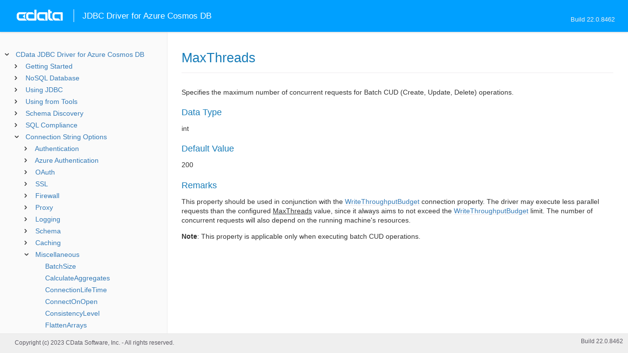

--- FILE ---
content_type: text/html
request_url: https://cdn.cdata.com/help/EHH/jdbc/_toc.htm
body_size: 2716
content:


































<!--if it works on the readme.htm file-->

        
        
    


<div id="whtoc" style="display:none;">

<!--  BEGIN TOC CONTENT -->
<UL >


  <LI class="expanded">
  <a href="default.htm">CData JDBC Driver for Azure Cosmos DB</a>

  <UL>








  
    <LI>
      <a href="pg_startedintroj.htm">Getting Started</a>





  <UL>




  
    <LI>
      <a href="pg_connectionj.htm"> Establishing a Connection</a>








  
    <LI>
      <a href="pg_jdbcconnstring.htm"> Building the JDBC URL</a>








  
    <LI>
      <a href="pg_azureadoauthcustomappcreate.htm"> Creating a Custom AzureAD App</a>








  
    <LI>
      <a href="pg_azureserviceprincipal.htm"> Using Azure Service Principal Authentication</a>








  
    <LI>
      <a href="pg_finetuneaccess.htm"> Fine-Tuning Data Access</a>








  
    <LI>
      <a href="pg_configwritethroughputbudget.htm"> Setting a RU Budget for Batch Writes</a>








  
    <LI>
      <a href="pg_changelog.htm"> Changelog</a>








  </UL>

  
    <LI>
      <a href="pg_datamodel.htm">NoSQL Database</a>





  <UL>




  
    <LI>
      <a href="pg_AutomaticDiscovery.htm"> Automatic Schema Discovery</a>








  
    <LI>
      <a href="pg_FreeForm.htm"> Free-Form Queries</a>








  
    <LI>
      <a href="pg_VerticalFlattening.htm"> Vertical Flattening</a>








  
    <LI>
      <a href="pg_JsonFunctions.htm"> JSON Functions</a>








  
    <LI>
      <a href="pg_SqlApiBuiltInFunctions.htm"> SQL API Built-In Functions</a>








  
    <LI>
      <a href="pg_SqlApiGruopBy.htm"> SQL API GROUP BY</a>








  
    <LI>
      <a href="pg_QueryMappingSQL.htm"> Query Mapping (Sql API)</a>








  
    <LI>
      <a href="pg_DefinedSchemas.htm"> Custom Schema Definitions</a>








  
    <LI>
      <a href="pg_SchemaEx.htm"> Custom Schema Example</a>








  
    <LI>
      <a href="pg_allsystables.htm"> System Tables</a>





  <UL>




  
    <LI>
      <a href="pg_table-syscatalogs.htm">sys_catalogs</a>








  
    <LI>
      <a href="pg_table-sysschemas.htm">sys_schemas</a>








  
    <LI>
      <a href="pg_table-systables.htm">sys_tables</a>








  
    <LI>
      <a href="pg_table-systablecolumns.htm">sys_tablecolumns</a>








  
    <LI>
      <a href="pg_table-sysprocedures.htm">sys_procedures</a>








  
    <LI>
      <a href="pg_table-sysprocedureparameters.htm">sys_procedureparameters</a>








  
    <LI>
      <a href="pg_table-syskeycolumns.htm">sys_keycolumns</a>








  
    <LI>
      <a href="pg_table-foreignkeys.htm">sys_foreignkeys</a>








  
    <LI>
      <a href="pg_table-primarykeys.htm">sys_primarykeys</a>








  
    <LI>
      <a href="pg_table-sysindexes.htm">sys_indexes</a>








  
    <LI>
      <a href="pg_table-sysconnectionprops.htm">sys_connection_props</a>








  
    <LI>
      <a href="pg_table-syssqlinfo.htm">sys_sqlinfo</a>








  
    <LI>
      <a href="pg_table-sysidentity.htm">sys_identity</a>








  </UL>

  
    <LI>
      <a href="pg_allsps.htm"> Stored Procedures</a>





  <UL>




  
    <LI>
      <a href="pg_sp-adddocument.htm">AddDocument</a>








  
    <LI>
      <a href="pg_sp-createschema.htm">CreateSchema</a>








  
    <LI>
      <a href="pg_sp-getoauthaccesstoken.htm">GetOAuthAccessToken</a>








  
    <LI>
      <a href="pg_sp-getoauthauthorizationurl.htm">GetOAuthAuthorizationURL</a>








  
    <LI>
      <a href="pg_sp-refreshoauthaccesstoken.htm">RefreshOAuthAccessToken</a>








  </UL>

  </UL>

  
    <LI>
      <a href="pg_usagej.htm">Using JDBC</a>





  <UL>




  
    <LI>
      <a href="pg_jars.htm"> Installed Files</a>








  
    <LI>
      <a href="pg_JDBCconnectcode.htm"> Connecting from Code</a>








  
    <LI>
      <a href="pg_JDBCqueries.htm"> Executing Statements</a>








  
    <LI>
      <a href="pg_JDBCupdates.htm"> Using Prepared Statements</a>








  
    <LI>
      <a href="pg_JDBCbatch.htm"> Batch Processing</a>








  
    <LI>
      <a href="pg_connectionpoolingjdbc.htm"> Connection Pooling</a>





  <UL>




  
    <LI>
      <a href="pg_jndipooling.htm"> JNDI</a>








  </UL>

  
    <LI>
      <a href="pg_storedprocedurej.htm"> Calling Stored Procedures</a>








  </UL>

  
    <LI>
      <a href="pg_jdbctoolsintro.htm">Using from Tools</a>





  <UL>




  
    <LI>
      <a href="pg_jdbcdbvisualizer.htm"> DbVisualizer</a>








  
    <LI>
      <a href="pg_jdbcdbeaver.htm"> DBeaver</a>








  
    <LI>
      <a href="pg_jdbcsquirrel.htm"> SQuirreL SQL</a>








  
    <LI>
      <a href="pg_jdbctableau.htm"> Tableau</a>








  </UL>

  
    <LI>
      <a href="pg_systemtablesintro.htm">Schema Discovery</a>





  <UL>




  
    <LI>
      <a href="pg_systemtablesj.htm"> Tables</a>








  
    <LI>
      <a href="pg_systemcolumnsj.htm"> Columns</a>








  
    <LI>
      <a href="pg_spmetadataj.htm"> Procedures</a>








  
    <LI>
      <a href="pg_spmetadataparamj.htm"> Procedure Parameters</a>








  
    <LI>
      <a href="pg_primarykeysjdbc.htm"> Primary Keys</a>








  
    <LI>
      <a href="pg_connmetadatajava.htm"> Connection Properties</a>








  
    <LI>
      <a href="pg_resultsetmetadatajdbc.htm"> Result Sets</a>








  </UL>

  
    <LI>
      <a href="pg_overview.htm">SQL Compliance</a>





  <UL>




  
    <LI>
      <a href="pg_select.htm">SELECT Statements</a>





  <UL>




  
    <LI>
      <a href="pg_sfagg.htm">Aggregate Functions</a>








  
    <LI>
      <a href="pg_sfjoin.htm">JOIN Queries</a>








  
    <LI>
      <a href="pg_dateliteralfunctions.htm">Date Literal Functions</a>








  
    <LI>
      <a href="pg_sqlprojectionfunctions.htm"> Projection Functions</a>








  
    <LI>
      <a href="pg_sqlpredicatefunctions.htm"> Predicate Functions</a>








  </UL>

  
    <LI>
      <a href="pg_selectinto.htm">  SELECT INTO Statements</a>








  
    <LI>
      <a href="pg_sqlfunctions.htm"> SQL Functions</a>





  <UL>




  
    <LI>
      <a href="pg_sqlstringfunctions.htm"> STRING Functions</a>








  
    <LI>
      <a href="pg_sqldatefunctions.htm"> DATE Functions</a>








  
    <LI>
      <a href="pg_sqlmathfunctions.htm"> MATH Functions</a>








  </UL>

  
    <LI>
      <a href="pg_insert.htm">INSERT Statements</a>








  
    <LI>
      <a href="pg_update.htm">UPDATE Statements</a>








  
    <LI>
      <a href="pg_delete.htm">DELETE Statements</a>








  
    <LI>
      <a href="pg_cache.htm">CACHE Statements</a>








  
    <LI>
      <a href="pg_exec.htm">EXECUTE Statements</a>








  
    <LI>
      <a href="pg_pivotunpivot.htm">PIVOT and UNPIVOT</a>








  
    <LI>
      <a href="pg_insertselect.htm">INSERT INTO SELECT Statements</a>








  
    <LI>
      <a href="pg_updateselect.htm">UPDATE SELECT Statements</a>








  
    <LI>
      <a href="pg_deleteselect.htm">DELETE SELECT Statements</a>







  </UL>





  <LI>
    <a href="Connection.htm">Connection String Options</a>
  
  <UL>






<li>
<a href="RSBCosmosdb_c_Authentication.htm">Authentication</a>
<UL>
		
<LI>

<a href="RSBCosmosdb_p_AuthScheme.htm">AuthScheme</a>



		
<LI>

<a href="RSBCosmosdb_p_AccountEndpoint.htm">AccountEndpoint</a>



		
<LI>

<a href="RSBCosmosdb_p_AccountKey.htm">AccountKey</a>



		
<LI>

<a href="RSBCosmosdb_p_TokenType.htm">TokenType</a>


</UL>




<li>
<a href="RSBCosmosdb_c_AzureAuthentication.htm">Azure Authentication</a>
<UL>
		
<LI>

<a href="RSBCosmosdb_p_AzureTenant.htm">AzureTenant</a>



		
<LI>

<a href="RSBCosmosdb_p_AzureEnvironment.htm">AzureEnvironment</a>


</UL>




<li>
<a href="RSBCosmosdb_c_OAuth.htm">OAuth</a>
<UL>
		
<LI>

<a href="RSBCosmosdb_p_InitiateOAuth.htm">InitiateOAuth</a>



		
<LI>

<a href="RSBCosmosdb_p_OAuthClientId.htm">OAuthClientId</a>



		
<LI>

<a href="RSBCosmosdb_p_OAuthClientSecret.htm">OAuthClientSecret</a>



		
<LI>

<a href="RSBCosmosdb_p_OAuthAccessToken.htm">OAuthAccessToken</a>



		
<LI>

<a href="RSBCosmosdb_p_OAuthSettingsLocation.htm">OAuthSettingsLocation</a>



		
<LI>

<a href="RSBCosmosdb_p_CallbackURL.htm">CallbackURL</a>



		
<LI>

<a href="RSBCosmosdb_p_OAuthGrantType.htm">OAuthGrantType</a>



		
<LI>

<a href="RSBCosmosdb_p_OAuthVerifier.htm">OAuthVerifier</a>



		
<LI>

<a href="RSBCosmosdb_p_OAuthRefreshToken.htm">OAuthRefreshToken</a>



		
<LI>

<a href="RSBCosmosdb_p_OAuthExpiresIn.htm">OAuthExpiresIn</a>



		
<LI>

<a href="RSBCosmosdb_p_OAuthTokenTimestamp.htm">OAuthTokenTimestamp</a>


</UL>




<li>
<a href="RSBCosmosdb_c_SSL.htm">SSL</a>
<UL>
		
<LI>

<a href="RSBCosmosdb_p_SSLClientCert.htm">SSLClientCert</a>



		
<LI>

<a href="RSBCosmosdb_p_SSLClientCertType.htm">SSLClientCertType</a>



		
<LI>

<a href="RSBCosmosdb_p_SSLClientCertPassword.htm">SSLClientCertPassword</a>



		
<LI>

<a href="RSBCosmosdb_p_SSLClientCertSubject.htm">SSLClientCertSubject</a>



		
<LI>

<a href="RSBCosmosdb_p_SSLServerCert.htm">SSLServerCert</a>


</UL>




<li>
<a href="RSBCosmosdb_c_Firewall.htm">Firewall</a>
<UL>
		
<LI>

<a href="RSBCosmosdb_p_FirewallType.htm">FirewallType</a>



		
<LI>

<a href="RSBCosmosdb_p_FirewallServer.htm">FirewallServer</a>



		
<LI>

<a href="RSBCosmosdb_p_FirewallPort.htm">FirewallPort</a>



		
<LI>

<a href="RSBCosmosdb_p_FirewallUser.htm">FirewallUser</a>



		
<LI>

<a href="RSBCosmosdb_p_FirewallPassword.htm">FirewallPassword</a>


</UL>




<li>
<a href="RSBCosmosdb_c_Proxy.htm">Proxy</a>
<UL>
		
<LI>

<a href="RSBCosmosdb_p_ProxyAutoDetect.htm">ProxyAutoDetect</a>



		
<LI>

<a href="RSBCosmosdb_p_ProxyServer.htm">ProxyServer</a>



		
<LI>

<a href="RSBCosmosdb_p_ProxyPort.htm">ProxyPort</a>



		
<LI>

<a href="RSBCosmosdb_p_ProxyAuthScheme.htm">ProxyAuthScheme</a>



		
<LI>

<a href="RSBCosmosdb_p_ProxyUser.htm">ProxyUser</a>



		
<LI>

<a href="RSBCosmosdb_p_ProxyPassword.htm">ProxyPassword</a>



		
<LI>

<a href="RSBCosmosdb_p_ProxySSLType.htm">ProxySSLType</a>



		
<LI>

<a href="RSBCosmosdb_p_ProxyExceptions.htm">ProxyExceptions</a>


</UL>




<li>
<a href="RSBCosmosdb_c_Logging.htm">Logging</a>
<UL>
		
<LI>

<a href="RSBCosmosdb_p_Logfile.htm">Logfile</a>



		
<LI>

<a href="RSBCosmosdb_p_Verbosity.htm">Verbosity</a>



		
<LI>

<a href="RSBCosmosdb_p_LogModules.htm">LogModules</a>



		
<LI>

<a href="RSBCosmosdb_p_MaxLogFileSize.htm">MaxLogFileSize</a>



		
<LI>

<a href="RSBCosmosdb_p_MaxLogFileCount.htm">MaxLogFileCount</a>


</UL>




<li>
<a href="RSBCosmosdb_c_Schema.htm">Schema</a>
<UL>
		
<LI>

<a href="RSBCosmosdb_p_Location.htm">Location</a>



		
<LI>

<a href="RSBCosmosdb_p_BrowsableSchemas.htm">BrowsableSchemas</a>



		
<LI>

<a href="RSBCosmosdb_p_Tables.htm">Tables</a>



		
<LI>

<a href="RSBCosmosdb_p_Views.htm">Views</a>



		
<LI>

<a href="RSBCosmosdb_p_Schema.htm">Schema</a>


</UL>




<li>
<a href="RSBCosmosdb_c_Caching.htm">Caching</a>
<UL>
		
<LI>

<a href="RSBCosmosdb_p_AutoCache.htm">AutoCache</a>



		
<LI>

<a href="RSBCosmosdb_p_CacheDriver.htm">CacheDriver</a>



		
<LI>

<a href="RSBCosmosdb_p_CacheConnection.htm">CacheConnection</a>



		
<LI>

<a href="RSBCosmosdb_p_CacheLocation.htm">CacheLocation</a>



		
<LI>

<a href="RSBCosmosdb_p_CacheTolerance.htm">CacheTolerance</a>



		
<LI>

<a href="RSBCosmosdb_p_Offline.htm">Offline</a>



		
<LI>

<a href="RSBCosmosdb_p_CacheMetadata.htm">CacheMetadata</a>


</UL>




<li>
<a href="RSBCosmosdb_c_Miscellaneous.htm">Miscellaneous</a>
<UL>
		
<LI>

<a href="RSBCosmosdb_p_BatchSize.htm">BatchSize</a>



		
<LI>

<a href="RSBCosmosdb_p_CalculateAggregates.htm">CalculateAggregates</a>



		
<LI>

<a href="RSBCosmosdb_p_ConnectionLifeTime.htm">ConnectionLifeTime</a>



		
<LI>

<a href="RSBCosmosdb_p_ConnectOnOpen.htm">ConnectOnOpen</a>



		
<LI>

<a href="RSBCosmosdb_p_ConsistencyLevel.htm">ConsistencyLevel</a>



		
<LI>

<a href="RSBCosmosdb_p_FlattenArrays.htm">FlattenArrays</a>



		
<LI>

<a href="RSBCosmosdb_p_FlattenObjects.htm">FlattenObjects</a>



		
<LI>

<a href="RSBCosmosdb_p_GenerateSchemaFiles.htm">GenerateSchemaFiles</a>



		
<LI>

<a href="RSBCosmosdb_p_MaxRows.htm">MaxRows</a>



		
<LI>

<a href="RSBCosmosdb_p_MaxThreads.htm">MaxThreads</a>



		
<LI>

<a href="RSBCosmosdb_p_MultiThreadCount.htm">MultiThreadCount</a>



		
<LI>

<a href="RSBCosmosdb_p_Other.htm">Other</a>



		
<LI>

<a href="RSBCosmosdb_p_Pagesize.htm">Pagesize</a>



		
<LI>

<a href="RSBCosmosdb_p_PoolIdleTimeout.htm">PoolIdleTimeout</a>



		
<LI>

<a href="RSBCosmosdb_p_PoolMaxSize.htm">PoolMaxSize</a>



		
<LI>

<a href="RSBCosmosdb_p_PoolMinSize.htm">PoolMinSize</a>



		
<LI>

<a href="RSBCosmosdb_p_PoolWaitTime.htm">PoolWaitTime</a>



		
<LI>

<a href="RSBCosmosdb_p_PseudoColumns.htm">PseudoColumns</a>



		
<LI>

<a href="RSBCosmosdb_p_Readonly.htm">Readonly</a>



		
<LI>

<a href="RSBCosmosdb_p_RowScanDepth.htm">RowScanDepth</a>



		
<LI>

<a href="RSBCosmosdb_p_RTK.htm">RTK</a>



		
<LI>

<a href="RSBCosmosdb_p_SeparatorCharacter.htm">SeparatorCharacter</a>



		
<LI>

<a href="RSBCosmosdb_p_SetPartitionKeyAsPK.htm">SetPartitionKeyAsPK</a>



		
<LI>

<a href="RSBCosmosdb_p_Timeout.htm">Timeout</a>



		
<LI>

<a href="RSBCosmosdb_p_TypeDetectionScheme.htm">TypeDetectionScheme</a>



		
<LI>

<a href="RSBCosmosdb_p_UseConnectionPooling.htm">UseConnectionPooling</a>



		
<LI>

<a href="RSBCosmosdb_p_UserDefinedViews.htm">UserDefinedViews</a>



		
<LI>

<a href="RSBCosmosdb_p_UseRidAsPk.htm">UseRidAsPk</a>



		
<LI>

<a href="RSBCosmosdb_p_WriteThroughputBudget.htm">WriteThroughputBudget</a>


</UL>












	</UL>



  <LI>

    <a href="license.htm">License</a>




</UL>

<!-- END TOC CONTENT -->

</div>            

--- FILE ---
content_type: text/plain
request_url: https://c.6sc.co/?m=1
body_size: 194
content:
6suuid=f2263e17d19a3900183170698d000000911c0300